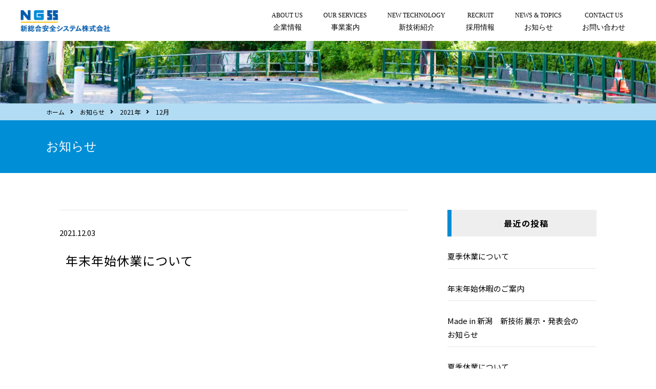

--- FILE ---
content_type: text/html; charset=UTF-8
request_url: https://nrs-kk.co.jp/news/date/2021/12/
body_size: 16835
content:
<!doctype html>
<html lang="ja">
<head>
<!-- Google Tag Manager -->
<script>(function(w,d,s,l,i){w[l]=w[l]||[];w[l].push({'gtm.start':
new Date().getTime(),event:'gtm.js'});var f=d.getElementsByTagName(s)[0],
j=d.createElement(s),dl=l!='dataLayer'?'&l='+l:'';j.async=true;j.src=
'https://www.googletagmanager.com/gtm.js?id='+i+dl;f.parentNode.insertBefore(j,f);
})(window,document,'script','dataLayer','GTM-NDBVBV4');</script>
<!-- End Google Tag Manager -->
<title>新総合安全システム ： 2021 ： 12月</title>
<meta charset="UTF-8">
<meta name="viewport" content="width=device-width, initial-scale=1.0, maximum-scale=1.0, minimum-scale=1.0, user-scalable=0">
<meta name="format-detection" content="telephone=no">
<meta name="description" content="新潟の土木工事、事故物損復旧、安全施設物品販売、LEDトラフィックプロジェクター">
<meta name="keywords" content="新潟市,土木,事故,復旧,安全施設,Made in 新潟 新技術,新技術"/>
<!--[if IE]><meta http-equiv="X-UA-Compatible" content="IE=edge"><![endif]-->
<link rel="icon" type="" href="" sizes="" >
<!--FONTs-->
<!--<link href="https://fonts.googleapis.com/css2?family=Noto+Sans+JP:wght@400;500;700&family=Sawarabi+Mincho&display=swap" rel="stylesheet">-->
<link rel="preconnect" href="https://fonts.googleapis.com">
<link rel="preconnect" href="https://fonts.gstatic.com" crossorigin>
<link href="https://fonts.googleapis.com/css2?family=Noto+Sans+JP:wght@400;500;600;700;800;900&display=swap" rel="stylesheet">
    
<link href="https://use.fontawesome.com/releases/v5.0.6/css/all.css" rel="stylesheet">
	
<!--navigation-->
<!-- <script src="https://ajax.googleapis.com/ajax/libs/jquery/2.1.1/jquery.min.js"></script> -->
<script type='text/javascript' src='https://ajax.googleapis.com/ajax/libs/jquery/1.8.0/jquery.min.js'></script>
<script>
jQuery(function($){
	$(".nav-button").on("click", function() {
		if ($(this).hasClass("active")) {
		$(this).removeClass("active");
		$(".nav-wrap")
			.addClass("close")
			.removeClass("open");
		} else {
		$(this).addClass("active");
		$(".nav-wrap")
			.addClass("open")
			.removeClass("close");
		}
	});
});
</script>
    
<link rel="stylesheet" href="//cdn.jsdelivr.net/gh/fancyapps/fancybox@3.5.7/dist/jquery.fancybox.min.css" />
<script src="//cdn.jsdelivr.net/gh/fancyapps/fancybox@3.5.7/dist/jquery.fancybox.min.js"></script>


<!-- Global site tag (gtag.js) - Google Analytics -->
<script async src="https://www.googletagmanager.com/gtag/js?id=G-W0VPXEK3BK"></script>
<script>
  window.dataLayer = window.dataLayer || [];
  function gtag(){dataLayer.push(arguments);}
  gtag('js', new Date());

  gtag('config', 'G-W0VPXEK3BK');
</script>

<link rel='dns-prefetch' href='//s.w.org' />
<link rel="alternate" type="application/rss+xml" title="新総合安全システム &raquo; お知らせ フィード" href="https://nrs-kk.co.jp/news/feed/" />
		<script type="text/javascript">
			window._wpemojiSettings = {"baseUrl":"https:\/\/s.w.org\/images\/core\/emoji\/13.0.0\/72x72\/","ext":".png","svgUrl":"https:\/\/s.w.org\/images\/core\/emoji\/13.0.0\/svg\/","svgExt":".svg","source":{"concatemoji":"https:\/\/nrs-kk.co.jp\/wp\/wp-includes\/js\/wp-emoji-release.min.js?ver=5.5.17"}};
			!function(e,a,t){var n,r,o,i=a.createElement("canvas"),p=i.getContext&&i.getContext("2d");function s(e,t){var a=String.fromCharCode;p.clearRect(0,0,i.width,i.height),p.fillText(a.apply(this,e),0,0);e=i.toDataURL();return p.clearRect(0,0,i.width,i.height),p.fillText(a.apply(this,t),0,0),e===i.toDataURL()}function c(e){var t=a.createElement("script");t.src=e,t.defer=t.type="text/javascript",a.getElementsByTagName("head")[0].appendChild(t)}for(o=Array("flag","emoji"),t.supports={everything:!0,everythingExceptFlag:!0},r=0;r<o.length;r++)t.supports[o[r]]=function(e){if(!p||!p.fillText)return!1;switch(p.textBaseline="top",p.font="600 32px Arial",e){case"flag":return s([127987,65039,8205,9895,65039],[127987,65039,8203,9895,65039])?!1:!s([55356,56826,55356,56819],[55356,56826,8203,55356,56819])&&!s([55356,57332,56128,56423,56128,56418,56128,56421,56128,56430,56128,56423,56128,56447],[55356,57332,8203,56128,56423,8203,56128,56418,8203,56128,56421,8203,56128,56430,8203,56128,56423,8203,56128,56447]);case"emoji":return!s([55357,56424,8205,55356,57212],[55357,56424,8203,55356,57212])}return!1}(o[r]),t.supports.everything=t.supports.everything&&t.supports[o[r]],"flag"!==o[r]&&(t.supports.everythingExceptFlag=t.supports.everythingExceptFlag&&t.supports[o[r]]);t.supports.everythingExceptFlag=t.supports.everythingExceptFlag&&!t.supports.flag,t.DOMReady=!1,t.readyCallback=function(){t.DOMReady=!0},t.supports.everything||(n=function(){t.readyCallback()},a.addEventListener?(a.addEventListener("DOMContentLoaded",n,!1),e.addEventListener("load",n,!1)):(e.attachEvent("onload",n),a.attachEvent("onreadystatechange",function(){"complete"===a.readyState&&t.readyCallback()})),(n=t.source||{}).concatemoji?c(n.concatemoji):n.wpemoji&&n.twemoji&&(c(n.twemoji),c(n.wpemoji)))}(window,document,window._wpemojiSettings);
		</script>
		<style type="text/css">
img.wp-smiley,
img.emoji {
	display: inline !important;
	border: none !important;
	box-shadow: none !important;
	height: 1em !important;
	width: 1em !important;
	margin: 0 .07em !important;
	vertical-align: -0.1em !important;
	background: none !important;
	padding: 0 !important;
}
</style>
	<link rel='stylesheet' id='common_css-css'  href='https://nrs-kk.co.jp/wp/wp-content/themes/simplicity/css/common.css?ver=2020111244642' type='text/css' media='all' />
<link rel='stylesheet' id='style_css-css'  href='https://nrs-kk.co.jp/wp/wp-content/themes/simplicity/css/style.css?ver=2023101283433' type='text/css' media='all' />
<link rel='stylesheet' id='page_css-css'  href='https://nrs-kk.co.jp/wp/wp-content/themes/simplicity/css/page.css?ver=2023111662357' type='text/css' media='all' />
<link rel='stylesheet' id='responsive_css-css'  href='https://nrs-kk.co.jp/wp/wp-content/themes/simplicity/css/responsive.css?ver=2020111232335' type='text/css' media='all' />
<link rel='stylesheet' id='wp-block-library-css'  href='https://nrs-kk.co.jp/wp/wp-includes/css/dist/block-library/style.min.css?ver=5.5.17' type='text/css' media='all' />
<link rel="https://api.w.org/" href="https://nrs-kk.co.jp/wp-json/" /><link rel="EditURI" type="application/rsd+xml" title="RSD" href="https://nrs-kk.co.jp/wp/xmlrpc.php?rsd" />
<link rel="wlwmanifest" type="application/wlwmanifest+xml" href="https://nrs-kk.co.jp/wp/wp-includes/wlwmanifest.xml" /> 
<meta name="generator" content="WordPress 5.5.17" />
</head>
<body>
<!-- Google Tag Manager (noscript) -->
<noscript><iframe src="https://www.googletagmanager.com/ns.html?id=GTM-NDBVBV4"
height="0" width="0" style="display:none;visibility:hidden"></iframe></noscript>
<!-- End Google Tag Manager (noscript) -->	
	<div id="container">
		<header>
			<div id="site-id">
				<h1>
					<a href="https://nrs-kk.co.jp/">
						<img src="https://nrs-kk.co.jp/wp/wp-content/uploads/2020/10/logo.png" alt="新総合安全システム株式会社">
					</a>
				</h1>
			</div>
			<a class="nav-button" href="#">
				<span></span>
				<span></span>
				<span></span>
			</a>
			<div class="nav-wrap">
				<ul class="nav">
<li class="sub-menu">
<a href="https://nrs-kk.co.jp/about/">ABOUT US<p>企業情報</p></a>
</li>
<li class="sub-menu">
<a href="https://nrs-kk.co.jp/services/">OUR SERVICES<p>事業案内</p></a>
</li>
<li class="sub-menu">
<a href="https://nrs-kk.co.jp/newtechnology/">NEW TECHNOLOGY<p>新技術紹介</p></a>
</li>
<li class="sub-menu">
<a href="https://nrs-kk.co.jp/recruit/">RECRUIT<p>採用情報</p></a>
</li>
<li class="sub-menu">
<a href="https://nrs-kk.co.jp/news">NEWS &#038; TOPICS<p>お知らせ</p></a>
</li>
<li class="sub-menu">
<a href="https://nrs-kk.co.jp/contact/">CONTACT US<p>お問い合わせ</p></a>
</li></ul>			</div>
		</header>
    						<div id="main" class="%e5%b9%b4%e6%9c%ab%e5%b9%b4%e5%a7%8b%e4%bc%91%e6%a5%ad%e3%81%ab%e3%81%a4%e3%81%84%e3%81%a6">
				<div class="column_head">
					<div id="pageTtl">
						<div class="inner">
							<h2>
							お知らせ							</h2>
						</div>
					</div>
					<div id="breadcrumb">
						<div class="inner">
							<div><span><a href="https://nrs-kk.co.jp/" class="home">ホーム</a></span><span><a href="https://nrs-kk.co.jp//news" >お知らせ</a></span><span><a href="https://nrs-kk.co.jp/news/date/2021/">2021年</a></span><span>12月</span></div>					</div>
				</div><!--/#breadcrumb-->
                                    				<div id="page-kv-wrap"><img class="obj-fit-subpage-kv-img" src="https://nrs-kk.co.jp/wp/wp-content/uploads/2020/11/subpage-kv.jpg"></div>
                			</div><!--/.column_head-->

    <section>
        <div class="section-inner">
            <div class="multi-column">
            <div class="main-column">
                       
                        <article class="blog-list">
                            <div class="blog-list-body">
                                <div class="blog-meta">
                                    <time class="blog-list-time">2021.12.03</time>


                                                                                                                                                </div>
                                <h3 class="blog-list-title"><a href="https://nrs-kk.co.jp/news/%e5%b9%b4%e6%9c%ab%e5%b9%b4%e5%a7%8b%e4%bc%91%e6%a5%ad%e3%81%ab%e3%81%a4%e3%81%84%e3%81%a6/">年末年始休業について</a></h3>
                            </div>
                        </article>

            <!--ループ終了-->
            <div class="pagination"></div>            </div><!--/.main-column-->
            
            <div class="side-column">
                <ul>
			<li class="widget">			<h3 class="widgettitle">最近の投稿</h3>			<ul>
													<li>
										<a href="https://nrs-kk.co.jp/news/%e5%a4%8f%e5%ad%a3%e4%bc%91%e6%a5%ad%e3%81%ab%e3%81%a4%e3%81%84%e3%81%a6-5/">夏季休業について</a>
														</li>
													<li>
										<a href="https://nrs-kk.co.jp/news/388/">年末年始休暇のご案内</a>
														</li>
													<li>
										<a href="https://nrs-kk.co.jp/news/made-in-%e6%96%b0%e6%bd%9f%e3%80%80%e6%96%b0%e6%8a%80%e8%a1%93-%e5%b1%95%e7%a4%ba%e3%83%bb%e7%99%ba%e8%a1%a8%e4%bc%9a%e3%81%ae%e3%80%80%e3%80%80%e3%81%8a%e7%9f%a5%e3%82%89%e3%81%9b-3/">Made in 新潟　新技術 展示・発表会の　　お知らせ</a>
														</li>
													<li>
										<a href="https://nrs-kk.co.jp/news/%e5%a4%8f%e5%ad%a3%e4%bc%91%e6%a5%ad%e3%81%ab%e3%81%a4%e3%81%84%e3%81%a6-4/">夏季休業について</a>
														</li>
													<li>
										<a href="https://nrs-kk.co.jp/news/made-in-%e6%96%b0%e6%bd%9f%e3%80%80%e6%96%b0%e6%8a%80%e8%a1%93-%e5%b1%95%e7%a4%ba%e3%83%bb%e7%99%ba%e8%a1%a8%e4%bc%9a%e3%81%ae%e3%80%80%e3%80%80%e3%81%8a%e7%9f%a5%e3%82%89%e3%81%9b-2/">Made in 新潟　新技術 展示・発表会の　　お知らせ</a>
														</li>
							</ul>
			</li><li class="widget"><h3 class="widgettitle">アーカイブ</h3>			<ul>
				<li><a href='https://nrs-kk.co.jp/news/date/2025/08/'>2025年8月</a></li>
	<li><a href='https://nrs-kk.co.jp/news/date/2024/12/'>2024年12月</a></li>
	<li><a href='https://nrs-kk.co.jp/news/date/2024/11/'>2024年11月</a></li>
	<li><a href='https://nrs-kk.co.jp/news/date/2024/08/'>2024年8月</a></li>
	<li><a href='https://nrs-kk.co.jp/news/date/2023/11/'>2023年11月</a></li>
	<li><a href='https://nrs-kk.co.jp/news/date/2023/08/'>2023年8月</a></li>
	<li><a href='https://nrs-kk.co.jp/news/date/2022/10/'>2022年10月</a></li>
	<li><a href='https://nrs-kk.co.jp/news/date/2022/08/'>2022年8月</a></li>
	<li><a href='https://nrs-kk.co.jp/news/date/2021/12/' aria-current="page">2021年12月</a></li>
	<li><a href='https://nrs-kk.co.jp/news/date/2021/11/'>2021年11月</a></li>
	<li><a href='https://nrs-kk.co.jp/news/date/2021/08/'>2021年8月</a></li>
	<li><a href='https://nrs-kk.co.jp/news/date/2020/11/'>2020年11月</a></li>
		</ul>
			</li>
</ul>
            </div><!--/.side-column-->
        </div><!--/.multi-column-->
        </div>
    </section>
</div>


		<footer>
			<script type='text/javascript' src='https://nrs-kk.co.jp/wp/wp-content/themes/simplicity/js/infiniteslidev2.js?ver=2018112253228' id='infiniteslidev2_js-js'></script>
<script type='text/javascript' src='https://nrs-kk.co.jp/wp/wp-content/themes/simplicity/js/instafeed.min.js?ver=2018112253234' id='instafeed_min_js-js'></script>
<script type='text/javascript' src='https://nrs-kk.co.jp/wp/wp-content/themes/simplicity/js/jquery.fs.naver.js?ver=2018101893240' id='jquery_fs_naver_js-js'></script>
<script type='text/javascript' src='https://nrs-kk.co.jp/wp/wp-content/themes/simplicity/js/jquery.inview.js?ver=2018112971204' id='jquery_inview_js-js'></script>
<script type='text/javascript' src='https://nrs-kk.co.jp/wp/wp-content/themes/simplicity/js/smooth-scroll.js?ver=20181109104230' id='smooth-scroll_js-js'></script>
<script type='text/javascript' src='https://nrs-kk.co.jp/wp/wp-content/themes/simplicity/js/ofi.min.js?ver=2019071922700' id='ofi_min_js-js'></script>
<script type='text/javascript' src='https://nrs-kk.co.jp/wp/wp-content/themes/simplicity/js/common.js?ver=2023101375222' id='common_js-js'></script>
<script type='text/javascript' src='https://nrs-kk.co.jp/wp/wp-includes/js/wp-embed.min.js?ver=5.5.17' id='wp-embed-js'></script>

			<!-- Global site tag (gtag.js) - Google Analytics -->
			<script async src="https://www.googletagmanager.com/gtag/js?id="></script>
			<script>
			window.dataLayer = window.dataLayer || [];
			function gtag(){dataLayer.push(arguments);}
			gtag('js', new Date());

			gtag('config', '');
			</script>

			<script type="text/javascript">
			jQuery(function($){
				$("#navre").naver({
					animated: true
				});
			});

			objectFitImages();
			
			</script>

			<div class="inner">
				<ul>
					<li>
						<div class="footer-logo">
							<a href="#">
								<img src="https://nrs-kk.co.jp/wp/wp-content/uploads/2020/10/logo.png">
							</a>
						</div>
					</li>
					<li>
					<div class="footer-address">〒950-0864　新潟県新潟市東区紫竹７丁目34番17号　TEL：025-273-7990</div>
					</li>
					<li>
						<div class="footer-social">
							<ul>
																															</ul>
						</div>
					</li>
					<li>
						<div class="copyright">Ⓒnrs-kk.co.jp</div>
					</li>
				</ul>
			</div>

			<script>
			jQuery(function($){
				$('.infiniteslide').infiniteslide({
					'height': 140,
					'clone': 5,
					'speed': 25, //速さ
					'direction' : '', //向き
					'pauseonhover': true //マウスオーバーでストップ
				});
			});

			jQuery(function($){
				
				try{
					var userFeed = new Instafeed({
						target: 'instafeed',
						get: 'user',
						userId: '',
						sortBy: 'most-recent',
						links: true ,
						limit: 10,
						resolution: 'low_resolution',
						template: '<li><a href="{{link}}" target="_blank"><img src="{{image}}"></a></li>',
						accessToken: ''
						});

					userFeed.run();
				}
				catch (e)
				{
					var img_list_array = ['insta_01.jpg', 'insta_02.jpg', 'insta_03.jpg', 'insta_04.jpg', 'insta_05.jpg', 'insta_06.jpg', 'insta_07.jpg'];
					for(i = 0;i < img_list_array.length;i++){
						$('#instafeed').append('<li style="flex: 0 0 auto; display: block;" class="sample_img"><img src="https://nrs-kk.co.jp/wp/wp-content/themes/simplicity/images/top/' + img_list_array[i] + '"></li>');
					}
				}
			});					

			jQuery(function($){

				$('#vision').on('inview', function(event, isInView, visiblePartX, visiblePartY) {
					if(isInView){
						$('#vision .vision-description img').css({ left:"-50px", opacity:"0.0" }).animate({ left:"0px", opacity:"1.0" },500);
						$('#vision .vision-description div').css({ right:"-50px", opacity:"0.0" }).animate({ right:"0px", opacity:"1.0" },500);
					}
					else
					{
						$('#vision .vision-description img').css({ left:"-50px", opacity:"0.0" });
						$('#vision .vision-description div').css({ right:"-50px", opacity:"0.0" });
					}
				});			

				$('#services').on('inview', function(event, isInView, visiblePartX, visiblePartY) {
					if(isInView){
						$('#services .services-description div').css({ left:"-50px", opacity:"0.0" }).animate({ left:"0px", opacity:"1.0" },500);
						$('#services .services-description img').css({ right:"-50px", opacity:"0.0" }).animate({ right:"0px", opacity:"1.0" },500);
					}
					else{
						$('#services .services-description div').css({ left:"-50px", opacity:"0.0" });
						$('#services .services-description img').css({ right:"-50px", opacity:"0.0" });
					}
				});			

			});					
			</script>

		</footer>
	</body>
</html>



--- FILE ---
content_type: text/css
request_url: https://nrs-kk.co.jp/wp/wp-content/themes/simplicity/css/common.css?ver=2020111244642
body_size: 7946
content:
@charset "UTF-8";
/* CSS Document */



html, body, div, span, applet, object, iframe, h1, h2, h3, h4, h5, h6, p, blockquote, pre, a, abbr, acronym, address, cite, code, del, dfn, em, font, img, ins, kbd, q, s, samp, small, strike, strong, sub, sup, tt, var, dl, dt, dd, ol, ul, li, fieldset, form, label, legend, table, caption, tbody, tfoot, thead, tr, th, td, figure {
  margin: 0;
  padding: 0;
  border: 0;
  outline: 0;
  font-weight: normal;
  font-style: normal;
  font-size: 100%;
  font-family: inherit;
  vertical-align: baseline;
  max-height: 999999px;/*Android Chromeフォントバグ対策*/

}

/* RESET
-------------------------------------------------------------- */
article, aside, details, figcaption, figure, footer, header, hgroup, main, menu, nav, section { display: block; }
html{
	overflow-y: scroll;/* コンテンツがウィンドウの高さ分に満たなくても、右側にスクロールバーを表示 */
	font-size: 62.5%; /* 10px */
}
body{
    font-family: 'Noto Sans JP', sans-serif;
	font-size: 1.5em;
	line-height: 1.8;
	color: #000;
	/* padding-bottom: 100px; */
}

*, *:before, *:after {
    -webkit-box-sizing: border-box;
       -moz-box-sizing: border-box;
         -o-box-sizing: border-box;
        -ms-box-sizing: border-box;
            box-sizing: border-box;
}


/* COMMON
-------------------------------------------------------------- */
.sp-none{ display: none; }
img{
  vertical-align: bottom;
  text-decoration: none;
  border: 0;
  max-width: 100%;
  height: auto;
}
a:hover > img { opacity: .7; }
a{
	text-decoration: none;
	color: #000;
	transition: color 0.2s ease-in-out, background 0.2s ease-in-out, border-color 0.2s ease-in-out;
	display: block;
}

a:visited{ color: #000; }

a:hover{ color: #004097; text-decoration-line:none; font-weight: 500; }

ul,ol { list-style: none; }
dl { margin-bottom: 1em; }
dl dt { line-height: 160%; }
dl dd { line-height: 160%; }

p{ margin-bottom: 1.8rem; }
strong { font-weight: bold; }
.small{ font-size: 1rem; }
.minc{ font-family: Georgia,游明朝,"Yu Mincho",YuMincho,"Hiragino Mincho ProN",HGS明朝E,メイリオ,Meiryo,serif; }

.clearfix:after{
	content: ' ';
	display: block;
	clear: both;
}

.inner{
	width: 1100px;
	margin: 0 auto;
}
.inner:after{
	content: '';
	display: block;
	clear: both;
}
.section{
	padding-bottom: 100px;
	text-align: center;
	overflow:hidden;
}
.section-inner, .section-inner-mt0, .section-inner-0{
	max-width: 1100px;
	margin: 0 auto;
	position: relative;
	padding-left: 2vw;
	padding-right: 2vw;
}
.section-inner    { padding-top: 10vh; padding-bottom: 10vh; }
.section-inner-mt0{ padding-top: 0; padding-bottom: 10vh; }




.btn, .btn span{
	width: 100%;
	display: block;
	margin: 0 auto;
	text-align: center;
/*
	font-size: 1.4rem;
    padding: 2px 14px;
*/
    color: #fff !important;
}
.btn a{
	padding: 1.4rem 4rem;
	background: #008cd6;
	color: #fff;
	border-radius: 4px;
	font-weight: 500;
	display: inline-flex;
	text-align: center;
	align-items: center;
}

.btn:hover{
    color: #fff;
    opacity: 0.9;
}

.btn:hover .link-btn{
    background-color: #02285e
}

.txt-read{ text-align: center; }

.link-btn{
    background-color: #008cd6;
    width: 250px;
    height: 53px;
    padding: 12px 20px;
	margin: 0 auto;
	transition-timing-function: ease-out;
	transition-duration: .2s, .15s;
	transition-delay: 0s, .15s;
}

.line-btn{
    display: inline-block;
    margin: 0 auto;
    width: 100%;
}

/* FONTs
-------------------------------------------------------------- */
h2{
	font-family: Georgia,游明朝,"Yu Mincho",YuMincho,serif;
	color: #000000;
	text-align: center;
    position: relative;
    font-size: 2.4rem;
    padding-bottom: 45px;
}

h2::after{
    position: absolute;
    content: ' ';
    width: 60px;
    height: 1px;
    top: 40px;
    left: 50%;
    -moz-transform: translateX(-50%);
    -webkit-transform: translateX(-50%);
    -ms-transform: translateX(-50%);
    transform: translateX(-50%);
    background-color: #000;
}
h3{
	background: #eee;
	font-size: 2.4rem;
	padding: 1.2rem 1.2rem 1.2rem 2rem;
	margin-bottom: 4rem;
	border-left: 8px solid #008cd6;
	font-weight: 500;
	letter-spacing: .4rem;
}
h4{
	position: relative;
	margin-bottom: 2rem;
	text-align: center;
	font-size: 1.8rem;
	font-weight: 500;
	letter-spacing: .1rem;
}
h4:before{
	content: '';
	position: absolute;
	bottom: -10px;
	width: 60px;
	height: 3px;
	left: 50%;
	-webkit-transform: translateX(-50%);
	transform: translateX(-50%);
	background-color: black;
	border-radius: 2px;
}
h5{
	font-size: 1.6rem;
	font-weight: 500;
	line-height: 1.4;
	margin-bottom: 1rem;
}
h5:before{
	font-family: "Font Awesome 5 Free";
	content: '\f192';
	color: #008cd6;
	margin-right: .4rem;
	font-weight: 500;
}
h6{
	font-size: 1.5rem;
	font-weight: 500;
	color: #008cd6;
}




/* HEADER
-------------------------------------------------------------- */
header{
    display: flex;
	position: fixed;
	width: 100%;
	background: #fff;
    z-index: 99;
    justify-content: space-between;
    height: 80px;
}

header .nav{
    display: flex;
    align-items: center; 
    margin-right: 40px;
    margin-left: 40px;
    margin-top: 20px;
}

header .nav li{
    display: flex;
    margin: 0 20px; 
    text-align: center;
    font-family: Georgia,游明朝,"Yu Mincho",YuMincho,serif;
    font-size: 1.2rem;
}

header .nav li a{
    border-bottom: 3px solid transparent;
}

header .nav li a:hover{
    border-bottom: 3px solid #004097;
}


header .nav li p{
    font-size: 1.4rem;
    margin-bottom: 0px;
    font-family: 'ヒラギノ角ゴ Pro W3', 'Hiragino Kaku Gothic Pro';
}

#site-id{
	text-align: center;
	padding-top: 20px;
	margin-bottom: 30px;
}
#site-id img{
    /* width: 294px; */
    max-height: 42px;
    margin-left: 40px;
}
.site-description{
	color: #808080;
	letter-spacing: 0.2rem;
}

.nav-button    { display: none; }
.nav-wrap.open { display: block; }
.nav-wrap.close{ display: none; }


/* FOOTER
-------------------------------------------------------------- */
footer{
    background-color: #004097;
    height: 114px;
    display: flex;
    align-items: center;
    color: #fff;
}

.footer-logo img{ max-height: 34px; }
.footer-logo img{ filter:drop-shadow(0 0 .1rem #fff) drop-shadow(0 0 .1rem #fff); }

.copyright{ font-size: 1.2rem; margin-bottom: 0; }

footer ul > li{ float: left; }
footer ul > li:last-child{ float: right; }
footer .footer-logo,
footer .footer-address,
footer .footer-social
{
    align-items: center;
}

footer .footer-address{ padding: 0 20px; }
footer .footer-social a{ color: #fff; }
footer .copyright{ align-items: center; }

.footer-social{ display: none; }
/*
.footer-social > ul { display: flex; }
.footer-social ul li{
    display: flex;
    justify-content: center;
    align-items: center;
}
.footer-social ul li:after{
   content: "|";
   padding: 0 10px;
}
.footer-social ul li:last-child:after{ content: ""; }
 

.footer-social a:hover{
    color: rgba(0, 0, 0, 0.3);
}
*/



/* pegination
-------------------------------------------------------------- */
.pagination ul,.pagination li{
	list-style: none;
}
.pagination {
	clear:both;
	padding:20px 0;
	position:relative;
	font-size:11px;
	line-height:13px;
}
.pagination span,.pagination li{
	float:left;
} 
.pagination span, .pagination a {
	display:block;
	margin: 2px 2px 2px 0;
	padding:10px 13px 10px 13px;
	text-decoration:none;
	width:auto;
	color:#004097;
	border-style: solid;
	border-width: 1px;
	border-color: #004097;
}
 
.pagination a:hover{
	color:#fff;
	background: #004097;
}

.pagination .current a,
.pagination span.current{
	color:#fff;
	background: #004097;
}


.widget > ul > li {
    display: flex;
    flex-direction: column;
    padding: 10px 0;
    border-bottom: 1px solid #e5e5e5;
    width: 100%;
}


.obj-fit-img {
	object-fit: cover;
	object-position: 50% 50%;
	font-family: 'object-fit: cover; object-position: 50% 50%;'
}

.obj-fit-subpage-kv-img {
	object-fit: cover;
	object-position: 50% 85%;
	font-family: 'object-fit: cover; object-position: 50% 85%;'
}

--- FILE ---
content_type: text/css
request_url: https://nrs-kk.co.jp/wp/wp-content/themes/simplicity/css/style.css?ver=2023101283433
body_size: 20235
content:
@charset "UTF-8";
/* CSS Document */

.main_visual-blog-set{
    position: relative;
    background: linear-gradient(#fff 40%, #f6f6f6 40%);
    padding-top: 80px;
}

.vision-blog-set { background: linear-gradient(#fff 40%, #f6f6f6 40%); }

/* Key Visual
-------------------------------------------------------------- */
#main-visual{
    position: relative;
    margin-bottom: 100px;
}

#main-visual::before{
    content: '';
    display: block;
    padding-top: 800px;
}

#main-visual .main-visual-catch{
    position: absolute;
    top: 60%;
    -webkit-transform: translate(0%,-30%);
    -moz-transform: translate(0%,-30%);
    -ms-transform: translate(0%,-30%);
    -o-transform: translate(0%,-30%);
    transform: translate(0%,-30%);
    left: 80px;
    z-index: 2;
    text-align: left;
}

#main-visual .main-visual-catch div:nth-child(1){
    font-family: Georgia,游明朝,"Yu Mincho",YuMincho,serif;
    font-size: 9.6rem;
    line-height: 1.3;
    letter-spacing: 2.4rem;
}

#main-visual .main-visual-catch div:nth-child(2){
    font-family: Georgia,游明朝,"Yu Mincho",YuMincho,serif;
    font-size: 2.4rem;
    letter-spacing: 0px;
}

#main-visual .main-visual-img{
    position: absolute;
    top: 0px;
    /* width: 100%; */
}

#main-visual .main-visual-img img{
    width: 100vw;
    max-height: 800px;
    object-fit: cover;
}

/* News & Topics
-------------------------------------------------------------- */
#news > div {
    display: -webkit-flex;
    display: -moz-flex;
    display: -ms-flex;
    display: -o-flex;
    display: flex;
}
#news > div > div:nth-child(1){
    display: flex;
    width: 25%;
}
#news > div > div:nth-child(2){ width: 75%; }
#news .news-table li{
    display: table;
    border-top: 1px dotted #000;
    height: 78px;
    width: 100%;
}
#news .news-table li a{
    display: table-row;
}
#news .news-table li:last-child{
    border-bottom: 1px dotted #000;
}
#news .news-table li div{
    display: table-cell;
    vertical-align: middle;
    font-size: 1.4rem;
    text-align: left;
}
#news .news-table li div:first-child{ padding-right: 48px; width: 100px; }

.news-table{
    /* width: 100%; */
}


/* Out Vision
-------------------------------------------------------------- */

#vision{
    position: relative;
    margin-top:90px;
}
#vision .vision-text{
    font-family: Georgia,游明朝,"Yu Mincho",YuMincho,serif;
    font-size: 4.8rem;
    margin-bottom: 70px;
}
#vision .vision-description{
    position: relative;
    height: 550px;
    width: 100%;
    margin-bottom: 90px;
}
#vision .vision-description img{
    position: absolute;
    left: 0;
    top: 0;
    width: 550px;
    height: 550px;    
    object-fit: cover;
    opacity: 0;
}
#vision .vision-description > div{
    width: 682px;
    position: absolute;
    right: 0;
    top: 50%;
    -webkit-transform: translate(0, -50%);
    -moz-transform: translate(0, -50%);
    -ms-transform: translate(0, -50%);
    -o-transform: translate(0, -50%);
    transform: translate(0, -50%);
    background-color: #004097;
    padding: 40px 45px;;
    text-align: left;
    color: #fff;
    opacity: 0;
}
#vision .vision-description > div p:nth-child(1){
    font-size: 2.4rem;   
    font-family: Georgia,游明朝,"Yu Mincho",YuMincho,serif;
    margin-bottom: 40px;
}
#vision .vision-description > div p:nth-child(2){
	margin-bottom: 0;
/*
    font-size: 1.4rem;
    font-family: 'ヒラギノ角ゴ Pro W3', 'Hiragino Kaku Gothic Pro';
*/
}

#vision .vision-description > div > a{
    color: #fff;
    padding: 20px;
}
#vision .vision-description > div > a:hover{
    color: #fff;
}

.sm-link{
    --uismLinkDisplay: var(--smLinkDisplay, inline-flex);   
    --uismLinkTextColor: var(--smLinkTextColor);
    --uismLinkTextColorHover: var(--smLinkTextColorHover);  
    
    display: var(--uismLinkDisplay);
    color: var(--uismLinkTextColor);
    position: relative;
    overflow: hidden;
}

.sm-link__label{ display: block; }
a.sm-link{ text-decoration: none; }
.sm-link_padding-all{
    --uismLinkLineWeight: var(--smLinkLineWeight, 2px);
    --uismLinkLineColor: var(--smLinkLineColor, #fff);
    --uismLinkPadding: var(--smLinkPadding, 5px);
    
    padding: var(--uismLinkPadding);
}
.sm-link_padding-all::before, 
.sm-link_padding-all::after{
  width: 100%;
  height: var(--uismLinkLineWeight);
  left: 0;
}
.sm-link_padding-all::before{ top: 0; }
.sm-link_padding-all::after{ bottom: 0; }
.sm-link_padding-all .sm-link__label::before,
.sm-link_padding-all .sm-link__label::after{
  width: var(--uismLinkLineWeight);
  height: 100%;
  top: 0;
}

.sm-link_padding-all .sm-link__label::before{ left: 0; }
.sm-link_padding-all .sm-link__label::after{ right: 0; }

.sm-link_padding-all::before,
.sm-link_padding-all::after,
.sm-link_padding-all .sm-link__label::before,
.sm-link_padding-all .sm-link__label::after{
  content: "";     
    background-color: var(--uismLinkLineColor);
  position: absolute; 
    opacity: 0;
    
    will-change: transform, opacity;
    transition-property: transform, opacity;
}

.sm-link_padding-all:hover::before,
.sm-link_padding-all:hover::after,
.sm-link_padding-all:hover .sm-link__label::before,
.sm-link_padding-all:hover .sm-link__label::after{
    opacity: 1;
}
.sm-link5::before,
.sm-link5::after,
.sm-link5 .sm-link__label::before,
.sm-link5 .sm-link__label::after{
    transition-timing-function: ease-out;
    transition-duration: .2s, .15s;
    transition-delay: 0s, .15s; 
}
.sm-link5::before{ transform: translate3d(-100%, 0, 0); }
.sm-link5::after { transform: translate3d(100%, 0, 0); }
.sm-link5 .sm-link__label::before{ transform: translate3d(0, 100%, 0); }
.sm-link5 .sm-link__label::after { transform: translate3d(0, -100%, 0); }
.sm-link5:hover::before,
.sm-link5:hover::after,
.sm-link5:hover .sm-link__label::before,
.sm-link5:hover .sm-link__label::after{
  transform: translate3d(0, 0, 0);
    transition-delay: 0s;   
}




/* Our Services
-------------------------------------------------------------- */
#services{ margin-top:90px; }

/* Out Vision
-------------------------------------------------------------- */
#blog ul li img{
    width: 100px;
    height: 100px;
    object-fit: cover;
    object-position: 50% 50%;

    /* -webkit-transform: scale(1);
    transform: scale(1); */
    -webkit-transition: .3s ease-in-out;
    transition: .3s ease-in-out;    
}

#blog ul li{
    float: left;
    width: 50%;
    margin-bottom: 30px;
}

#blog ul li:nth-child(2n+1){
    padding-right: 34px;
}

#blog ul li:nth-child(2n){
    padding-left: 34px;
}


#blog ul li > div:nth-child(1){
    display: block;
    float: left;
    /* padding-right: 40px; */
}

#blog ul li > div:nth-child(2){
    text-align: left;
}

#blog ul li > div:nth-child(2) span,
#blog ul li > div:nth-child(2) > a{
    display: inline-block;
    font-size: 1.4rem;
}

#blog ul li > div:nth-child(2) a > span{
    border: 1px #000 solid;
    padding: 0px 20px;
    font-size: 1.0rem;
}

#blog ul li > div:nth-child(2) > a:hover span{
    color: #fff;
    background: #000;
}

.blog-list-thumbnail a {
    overflow: hidden;
}
.blog-list-thumbnail:hover img {
    -webkit-transform: scale(1.1);
    transform: scale(1.1);
}

.attention-description{
    margin-bottom: 70px;
}

.attention-description li {
    float: left;
    display: flex;
}
.attention-description li:nth-child(1) {
    width: 45%;
}

.attention-description li:nth-child(2) {
    width: 55%;
    text-align: left;
    padding-top: 10px;
    padding-left: 10px;
}

.attention-description li img{
    width: 100%;
    height: 100%;

    width: 450px;
    height: 250px;
    object-fit: cover;    
} 


/* Our Services
-------------------------------------------------------------- */
#services .services-description{
    position: relative;
    height: 550px;
    width: 100%;
}

#services .services-description img{
    position: absolute;
    right: 0;
    top: 0;
    width: 550px;
    height: 550px;    
    object-fit: cover;
    opacity: 0;
}

#services .services-description div{
    width: 682px;
    position: absolute;
    left: 0;
    top: 50%;
    -webkit-transform: translate(0, -50%);
    -moz-transform: translate(0, -50%);
    -ms-transform: translate(0, -50%);
    -o-transform: translate(0, -50%);
    transform: translate(0, -50%);
    background-color: #004097;
    padding: 40px 45px;
    text-align: left;
    color: #fff;
    z-index: 2;
    opacity: 0;

}
#services .services-description div p:nth-child(1){
    font-size: 2.4rem;   
    font-family: Georgia,游明朝,"Yu Mincho",YuMincho,serif;
    margin-bottom: 40px;
}


#services .services-description div p:nth-child(2){
	margin-bottom: 0;
/*
    font-size: 1.4rem;
    font-family: 'ヒラギノ角ゴ Pro W3', 'Hiragino Kaku Gothic Pro';
*/
}

#services .services-description > div > a{
    color: #fff;
    padding: 20px;
}
#services .services-description > div > a:hover{
    color: #fff;
}


/* Instagram
-------------------------------------------------------------- */
.sample_img img {
    height: 240px;
    width: 240px;
    object-fit: cover;
    object-position: 50% 50%;
}

#facebook h2 i{
    padding-right: 10px;
}


/* #mail_from > div > div:nth-of-type(1){ text-align: left; } */

.contact-description{
    text-align: center;
}

.contact-description div:nth-of-type(2){
    text-align: left;
}

#mail_from > div > ul li div{ display: flex; }

#mail_from > div > ul li div:nth-child(1){
    width: 230px;
    text-align: left;
    padding-left: 30px;
}

#mail_from > div > ul li div:nth-child(2){
    width: 76%;
}

#mail_from > div > ul li div:nth-child(2) select,
#mail_from > div > ul li div:nth-child(2) input[type="text"]{
    width: 100%;
    height: 40px;
    padding: 0px 20px;
}

#mail_from > div > ul li div:nth-child(2) textarea{
    width: 100%;
    height: 200px;
    padding: 10px 20px;
}

#mail_from > div > ul > li{
    height: 100px;
    display: flex;
    align-items: center;
}

#mail_from > div > ul > li:last-child{
    height: 240px;
}

#mail_from > div > ul li:nth-child(2n+1){
    background-color: #f6f6f6;
}

.required{ color: #e67200; }

#mail_from > div > div:nth-of-type(1){
    margin-top: 40px;
    margin-bottom: 30px;
    text-align: center;
}

#mail_from > div > div:nth-of-type(1) > div:nth-child(1) a{
    display: inline-block;
    color: #004097;
	text-decoration: underline;
}

#mail_from > div > div:nth-of-type(1) > div:nth-child(2) span{
    display: inline-block;
    margin-top: 18px;
}

#mail_from > div > div:nth-of-type(2){
    text-align: center;
}

#send_mail_from > ul{
    width: 100%;
}

#send_mail_from > ul > li{
    min-height: 100px;
    display: flex;
    align-items: center;
}

#send_mail_from > ul li div:nth-child(1){
    min-width: 230px;
    text-align: left;
    padding-left: 30px;
}

#send_mail_from > ul li div:nth-child(2){
    width: 100%;
    padding: 10px 0;
}

#send_mail_from > ul li:nth-child(2n+1){
    background-color: #f6f6f6;
}

#send_mail_from > div{
    text-align: center;
    margin: 0 auto;
    padding-top: 80px;
}

.contact_error{
    border: #e80000 1px solid;
}

.validate_err{
    border: #e80000 1px solid;
    /* background: #e67200; */
    text-align: left;
    width: 50%;
    margin: 10px 0;
    padding: 10px;
    padding-left: 30px;
    color: #e80000;
    list-style: disc;
}


/* PAGE
-------------------------------------------------------------- */
.column_head{
	display: flex;
	flex-direction: column-reverse;
}
#breadcrumb{
	background: rgba(0, 140, 214, .3);
	padding: 0.6rem 0;
}
#breadcrumb div{
	font-size: 1.2rem;
    display: flex;
    flex-direction: row;
    flex-wrap: wrap;
}
#breadcrumb div span{
	position: relative;
	margin-right: 3rem;
}
#breadcrumb div span:last-child{ pointer-events: none; }
#breadcrumb div span a:hover{ color: #008686; }
#breadcrumb div span:after{
	content: '\f105';
	font-family: "Font Awesome 5 Free";
	font-weight: 700;
	top: 0%;
	right: -1.7rem;
	position: absolute;
}
#breadcrumb div span:last-child:after{ display: none; }

#pageTtl{ background: #008ed6; }
#pageTtl h2{
	color: #fff;
	border: none;
	padding: 3rem 0;
	display: inline-block;
	margin-bottom: 0;
}
#page-kv-wrap{ height: 28vh; }
#page-kv-wrap img{
	object-fit: cover;
	height: 100%;
    width: 100%;
    object-position: 50% 85%;
}

.multi-column{ display: flex; }
.main-column{
	width: 64.8%;
	margin-right: 7.4%;
}
.side-column{ width: 27.8%; }
.widget{ margin-bottom: 6rem; }
.widgettitle{
	position: relative;
/*
	padding-bottom: 4px;
	border-bottom: 2px solid #DDD;
*/
	margin-bottom: 15px;
	font-size: 1.6rem;
	font-weight: 700;
    letter-spacing: 0.15rem;
    text-align: center;
}

.widgettitle:after{
    height: 0px;
}

.side-column li > ul li{ margin-bottom: 15px; }

.blog-list{
	display: flex;
    margin-bottom: 30px;
    border-top: 1px solid #e5e5e5;
    padding-top: 30px;
}
.blog-list-thumbnail{
	width: 100px;
	margin-right: 30px;
}
.blog-list-thumbnail a{
	height: 100px;
	overflow: hidden;
}
.blog-list-thumbnail img{
	width: 100%;
	height: 100%;
	object-fit: cover;
	-webkit-transform: scale(1);
	transform: scale(1);
	-webkit-transition: .3s ease-in-out;
	transition: .3s ease-in-out;
}
.blog-list-thumbnail:hover img{
	-webkit-transform: scale(1.1);
	transform: scale(1.1);
}

.blog-list-body{ width: 100%; }
.blog-meta{
	display: flex;
	margin-bottom: 10px;
}
.blog-meta a:hover{
	background: #000;
	color: #fff;
	border-color: #000;
}
.blog-list-category{
	font-size: 1rem;
	border: 1px solid #000;
	margin-left: 10px;
	line-height: 2.2;
	padding: 0 14px;
}

/*.blog-list-title{ font-size: 1.6rem; }*/

.blog-list-title{
	border-left: none;
	background: none;
	line-height: 1.6;
	letter-spacing: .1rem;
	padding: 1.2rem;
	margin-bottom: 0;
}
#pageTtl h2::after{
    height: 0px;
}



/* --------------------------------------------------------------
   page-COMMON
-------------------------------------------------------------- */
.catch{
	font-family: Georgia,游明朝,"Yu Mincho",YuMincho,serif;
	margin-bottom: 0;
	text-align: center;
	font-size: 3.4rem;
	letter-spacing: .4rem;
}
.em{
	font-weight: 500;
	font-size: 2.4rem;
	letter-spacing: .3rem;
	margin-bottom: 1rem;
}

table{
	width: 100%;
	border-collapse: separate;
	border-spacing: .4rem;
}
table th, table td{ padding: 1.4rem; }
table th{
	background: rgba(0,140,214,.2);
	border-radius: .2rem;
	vertical-align: middle;
}
table td{ border-bottom: 1px solid #ccc; }
table td a{ display: inline-block; }

dl{}
dt{
	font-weight: 500;
	color: #008cd6;
}
dd{
	margin-bottom: 2rem;
	border-bottom: 1px solid #ddd;
	padding-bottom: 1.4rem;
}





/* --------------------------------------------------------------
   page-ABOUT
-------------------------------------------------------------- */
.ceo{
    width: 100%;
    text-align: right;
}
.name-ceo{
	font-size: 1.8rem;
	letter-spacing: .2rem;
}
.name-ceo span{
	font-size: 2.2rem;
	letter-spacing: 1rem;
	font-weight: 600;
}
.google-map{
	margin-top: 6rem;
	height: 0;
	overflow: hidden;
	padding-bottom: 43.75%;
	position: relative;
}
.google-map iframe{
	position: absolute;
	left: 0;
	top: 0;
	height: 100%;
	width: 100%;
}

#profile table th{
    width: 150px;
}


/* --------------------------------------------------------------
   page-SERVICE
-------------------------------------------------------------- */
.catch-cap{ text-align: center; }
#service-list ul{
	display: flex;
}
#service-list li{ 
    padding: 4rem; 
    border-right: 1px #000 solid;
}
#service-list li:last-child{
    border-right: 0px;
}
/* #service-list li:nth-child(even){ background: rgba(0,140,214, .2); } */
#service-list li p{ margin-bottom: 0; }

.item-box-inn{
	display: flex;
	margin-bottom: 5rem;
}
.item-box-inn > figure{ width: 50%; }

.ex-pic-item{
	width: 100%;
	height: 320px;
	overflow: hidden;
}
.ex-pic-item img{
	width: 100%;
	height: 100%;
	object-fit: cover;
}

.new-example figure:nth-child(2) img{
    width: auto;
}

.item-box-inn figure:nth-of-type(1){
	position: relative;
}
.item-box-inn figure:nth-of-type(1):after{
	font-family: "Font Awesome 5 Free";
	content: '\f101';
	position: absolute;
	right: -2.5rem;
	top: calc(50% - 4rem);
	color: rgba(255,255,255, .7);
	font-size: 6rem;
	font-weight: 900;
}
.item-box-inn figure figcaption{
	text-align: center;
	font-family: Georgia,游明朝,"Yu Mincho",YuMincho,serif;
	font-size: 1.8rem;
	letter-spacing: .1rem;
}
.item-box-inn figure:nth-of-type(1) figcaption{
	background: #ccc;
	padding: .8rem 0;
}
.item-box-inn figure:nth-of-type(2) figcaption{
	background: #008cd6;
	padding: .8rem 0;
	color: #fff;
}

.new-example figure:nth-of-type(1) figcaption{
	background: none;
    padding: .8rem 0;
    /* padding-right: 2px; */
}
.new-example figure:nth-of-type(2) figcaption{
	background: none;
	color: #000;
    /* padding-left: 2px; */
}
.new-example figure:nth-of-type(1){
    padding-right: 8px;
}
.new-example figure:nth-of-type(2){
    padding-left: 8px;
}
.new-example figure:nth-of-type(1)::after{
    display: none;
}


/* --------------------------------------------------------------
   page-NEW-TeCH
-------------------------------------------------------------- */
.logo-madeinniigata{
	width: 10vh;
	display: -webkit-box;
	text-align: center;
	margin: 2rem auto 0;
}
#led-projector .multi-column{ 
    justify-content: space-between; 
    /* margin-bottom: 4rem;  */
}
#led-projector .left-column { width: 76.19048%; }
#led-projector .right-column{ width: 19.04762%; position: relative;}
#led-projector .right-column .product-img-wrap{
    position: absolute;	
    bottom: 40px;
}
#led-projector .right-column .product-img-wrap > img:nth-child(1){
    height: 550px;
    position: relative;
    left: 30px;
}

#led-projector .right-column::before {
    content: '';
    padding-top: 100%;
    display: block;
}

.okugai{
    position: absolute;
    left: 100px;
    top: 25%;
    border-radius: 50%;
    background: #008cd6;
    color: #fff;
    width: 100px;
    height: 100px;
    display: flex;
    justify-content: center;
    align-items: center;
    text-align: center;
    font-size: 2.2rem;
    font-weight: 900;
    letter-spacing: 0px;
    line-height: 1.3;
}

.img-led-projector{
	display: flex;
	flex-wrap: wrap;
	margin-bottom: 4rem;
}
.img-led-projector li{ width: 33.33333%; }
.bg-ami{
	border-radius: 6px;
	padding: 4rem;
	background-color: rgba(255, 255, 255, 1);
	background-image: repeating-linear-gradient(-45deg, transparent, transparent 6px, rgba(242, 242, 242, 1) 6px, rgba(242, 242, 242, 1) 14px );
}
/* .list-feature li{}
.list-feature li:before{
	content: '\f192';
	font-family: "Font Awesome 5 Free";
	font-weight: 600;
	color: #666;
	margin-right: .5rem;
} */

.list-feature{
    display: flex;
    flex-wrap: wrap;
    /* justify-content: space-between; */
    margin-bottom: 40px;
}
.list-feature li {
    width: 24.2%;
    background-color: #D4D9DC;
    padding: 20px;
    display: flex;
    align-items: center;
    border-radius: 10px;
    margin-right: 10px;
    margin-bottom: 10px;
    min-height: 130px;
    font-size: 1.8rem;
    font-weight: 600;
    line-height: 1.5;
}
.list-feature li:nth-child(4n){
    margin-right: 0px;
}
.list-feature li:nth-child(2),
.list-feature li:nth-child(4),
.list-feature li:nth-child(5),
.list-feature li:nth-child(7)
{
    background-color: #929A9F;
    color: #fff;
}


#led-projector .left-column .bg-ami h4{ text-align: left; }
#led-projector .left-column .bg-ami h4:before{
	left: 2.5%;
}
.developer{
	width: 100%;
	padding: 3rem;
	padding-bottom: 0;
}
i.far{
	margin-left: .6rem;
	font-size: 2.4rem;
	font-weight: 600;
}


/* --------------------------------------------------------------
   page-RECRUIT
-------------------------------------------------------------- */
#data-recruit table th{ width: 13vw; }


/* --------------------------------------------------------------
   NEW(blog)
-------------------------------------------------------------- */
#single-news-ttl{ margin-bottom: 4rem; }
#single-news-ttl h3{
	font-family: Georgia,游明朝,"Yu Mincho",YuMincho,serif;
	text-align: center;
	font-size: 2.8rem;
	padding-bottom: 1.8rem;
	border-left: none;
	background: none;
	border-bottom: 1px solid #666;
	margin-bottom: 1rem;
	line-height: 1.6;
}
#single-news-ttl .blog-meta{
	text-align: right;
	display: block;
	font-size: 1.2rem;
}

.single a{
    display: inline-block;
}




--- FILE ---
content_type: text/css
request_url: https://nrs-kk.co.jp/wp/wp-content/themes/simplicity/css/page.css?ver=2023111662357
body_size: 27601
content:
@charset "UTF-8";
/* CSS Document */
/* --------------------------------------------------------------
   page-NEW-TeCH : 2023.10.12 add
-------------------------------------------------------------- */
/*==========================================================================
  Break point
============================================================================*/
#page-kv-wrap.newtechnology img {
  object-position: 50% 38%; }
  @media screen and (max-width: 768px) {
    #page-kv-wrap.newtechnology img {
      object-position: 50% 22%; } }
  @media screen and (max-width: 480px) {
    #page-kv-wrap.newtechnology img {
      object-position: 50% -50%; } }

.newtechnology {
  overflow-x: hidden;
  /* --------------------------------------------------------------
     page-NEW-TeCH : 共通
  -------------------------------------------------------------- */
  /* --------------------------------------------------------------
     page-NEW-TeCH : PV
  -------------------------------------------------------------- */
  /* --------------------------------------------------------------
     page-NEW-TeCH : プロジェクション
  -------------------------------------------------------------- */
  /* --------------------------------------------------------------
     page-NEW-TeCH : バッテリー
  -------------------------------------------------------------- */
  /* --------------------------------------------------------------
     page-NEW-TeCH : 移動
  -------------------------------------------------------------- */
  /* --------------------------------------------------------------
     page-NEW-TeCH : イベント
  -------------------------------------------------------------- */
  /* --------------------------------------------------------------
     page-NEW-TeCH : ダウンロード
  -------------------------------------------------------------- */
  /* --------------------------------------------------------------
     page-NEW-TeCH : お問合せ
  -------------------------------------------------------------- */
  /* --------------------------------------------------------------
     page-NEW-TeCH : 操作説明
  -------------------------------------------------------------- */ }
  .newtechnology .bg-gray {
    background: #efefef;
    position: relative;
    padding: 80px 0 0; }
    .newtechnology .bg-gray::after, .newtechnology .bg-gray::before {
      position: absolute;
      content: '';
      background: #efefef;
      display: inline-block;
      width: calc( (100vw - 100%) / 2 );
      height: 100%; }
    .newtechnology .bg-gray::after {
      top: 0;
      right: calc( 0px - (100vw - 100%) / 2 ); }
    .newtechnology .bg-gray::before {
      top: 0;
      left: calc( 0px - (100vw - 100%) / 2 ); }
  .newtechnology .bg-wht-r {
    background: #fff;
    padding: 80px 0px; }
    .newtechnology .bg-wht-r::after {
      position: absolute;
      content: '';
      background: #fff;
      display: inline-block;
      width: calc( (100vw - 100%) / 2 );
      height: 100%; }
    .newtechnology .bg-wht-r::after {
      top: 0;
      right: calc( 0px - (100vw - 100%) / 2 ); }
  .newtechnology .bg-wht-l {
    background: #fff;
    padding: 80px 0px; }
    .newtechnology .bg-wht-l::before {
      position: absolute;
      content: '';
      background: #fff;
      display: inline-block;
      width: calc( (100vw - 100%) / 2 );
      height: 100%; }
    .newtechnology .bg-wht-l::before {
      top: 0;
      left: calc( 0px - (100vw - 100%) / 2 ); }
  .newtechnology .sub-ttl {
    font-size: 24px;
    color: #172a88;
    text-decoration: underline;
    font-weight: 600;
    margin-bottom: 50px; }
    @media screen and (max-width: 768px) {
      .newtechnology .sub-ttl {
        font-size: 20px; } }
  .newtechnology .note {
    font-feature-settings: 'palt';
    font-size: 16px; }
  .newtechnology .section-inner {
    padding: 0; }
    @media screen and (max-width: 960px) {
      .newtechnology .section-inner {
        padding-left: 2vw;
        padding-right: 2vw; } }
  .newtechnology .movie a {
    aspect-ratio: 1.77;
    max-width: 525px;
    width: 100%;
    background: #000;
    position: relative; }
    .newtechnology .movie a::after {
      position: absolute;
      content: '\f167';
      font-size: 60px;
      font-family: "Font Awesome 5 Brands";
      font-weight: 600;
      color: #ff0000;
      left: 50%;
      top: 50%;
      transform: translateX(-50%) translateY(-50%);
      z-index: 2; }
    .newtechnology .movie a::before {
      position: absolute;
      content: '';
      background: #fff;
      left: 50%;
      top: 50%;
      transform: translateX(-50%) translateY(-50%);
      width: 20px;
      height: 20px;
      z-index: 1; }
    .newtechnology .movie a img {
      object-fit: cover;
      height: 100%; }
  .newtechnology #pv {
    margin-top: 80px;
    margin-bottom: 80px; }
    .newtechnology #pv .pv-wrap {
      height: 100%;
      display: grid;
      grid-template-columns: 40% 60%;
      grid-template-rows: 60% max-content;
      grid-column-gap: 0px;
      grid-row-gap: 0px;
      position: relative; }
      .newtechnology #pv .pv-wrap .rental {
        position: absolute;
        top: 200px;
        left: 200px;
        border: 1px solid #ffc500;
        background: #ffc500;
        border-radius: 50%;
        width: 200px;
        height: 200px;
        display: flex;
        flex-direction: column;
        justify-content: center;
        align-items: center;
        font-weight: 800;
        font-size: 24px;
        line-height: 1.5em; }
        .newtechnology #pv .pv-wrap .rental > div:nth-child(1) {
          font-size: 20px; }
      .newtechnology #pv .pv-wrap .visual {
        height: 100%;
        grid-area: 1 / 1 / 3 / 2;
        display: flex;
        flex-direction: column;
        justify-content: center;
        align-items: center;
        z-index: 1; }
        .newtechnology #pv .pv-wrap .visual .projecter {
          object-fit: contain;
          width: 35%; }
        .newtechnology #pv .pv-wrap .visual .developer {
          object-fit: contain;
          width: 200px;
          margin: 0px; }
        .newtechnology #pv .pv-wrap .visual .madeinniigata {
          display: flex;
          flex-direction: row;
          justify-content: center;
          align-items: center;
          margin: 20px 0 0; }
          .newtechnology #pv .pv-wrap .visual .madeinniigata .logo-madeinniigata {
            object-fit: contain;
            width: 80px;
            height: 80px; }
          .newtechnology #pv .pv-wrap .visual .madeinniigata .catch {
            font-size: 12px;
            padding: 10px;
            letter-spacing: 0rem; }
      .newtechnology #pv .pv-wrap .bg-gray {
        grid-area: 2 / 1 / 3 / 3;
        z-index: 0; }
      .newtechnology #pv .pv-wrap .body {
        grid-area: 1 / 2 / 2 / 3;
        z-index: 1; }
        .newtechnology #pv .pv-wrap .body h3 {
          display: flex;
          flex-direction: column;
          justify-content: center;
          align-items: center;
          background: #172a88;
          border-left: 0px;
          color: #fff;
          width: 100%;
          max-width: 620px;
          height: 180px;
          font-size: 36px;
          font-feature-settings: 'palt'; }
          .newtechnology #pv .pv-wrap .body h3 span {
            font-size: 28px; }
        .newtechnology #pv .pv-wrap .body .note {
          margin-bottom: 50px; }
      .newtechnology #pv .pv-wrap .movie {
        grid-area: 2 / 2 / 3 / 3;
        z-index: 1;
        display: flex;
        justify-content: flex-start;
        align-items: center;
        padding: 50px 0;
        margin-top: -200px;
        padding-top: 250px !important; }
        .newtechnology #pv .pv-wrap .movie > div {
          aspect-ratio: 1.7;
          width: 525px;
          height: 295px;
          background: #000; }
      @media screen and (max-width: 960px) {
        .newtechnology #pv .pv-wrap .rental {
          top: 150px;
          left: 150px; } }
      @media screen and (max-width: 834px) {
        .newtechnology #pv .pv-wrap .rental {
          top: 200px;
          left: 100px; } }
      @media screen and (max-width: 768px) {
        .newtechnology #pv .pv-wrap .rental {
          top: 100px;
          left: 50%; } }
      @media screen and (max-width: 480px) {
        .newtechnology #pv .pv-wrap .rental {
          top: 100px;
          left: 40%; } }
      @media screen and (max-width: 768px) {
        .newtechnology #pv .pv-wrap {
          margin-top: -200px;
          padding-top: 200px;
          grid-template-columns: 1fr;
          grid-template-rows: repeat(3, max-content); }
          .newtechnology #pv .pv-wrap .visual {
            grid-area: 2 / 1 / 3 / 2;
            display: grid;
            grid-template-columns: 20% 80%;
            grid-template-rows: repeat(3, max-content);
            grid-column-gap: 0px;
            grid-row-gap: 0px; }
            .newtechnology #pv .pv-wrap .visual .projecter {
              grid-area: 1 / 1 / 3 / 3;
              position: relative;
              top: 0;
              left: 40%;
              transform: translateY(0%) translateX(-50%);
              -webkit-transform: translateY(0%) translateX(-50%);
              object-fit: contain;
              height: 300px; }
            .newtechnology #pv .pv-wrap .visual .developer {
              grid-area: 3 / 1 / 4 / 3;
              object-fit: contain;
              position: relative;
              top: 0;
              left: 50%;
              transform: translateY(0%) translateX(-50%);
              -webkit-transform: translateY(0%) translateX(-50%);
              padding: 0;
              margin-bottom: 50px; }
            .newtechnology #pv .pv-wrap .visual .madeinniigata {
              grid-area: 1 / 2 / 2 / 3;
              flex-direction: column;
              margin: 0px;
              position: relative;
              top: -40px;
              left: 60%;
              transform: translateY(0%) translateX(-50%);
              -webkit-transform: translateY(0%) translateX(-50%); }
          .newtechnology #pv .pv-wrap .bg-gray {
            grid-area: 3 / 1 / 4 / 2; }
          .newtechnology #pv .pv-wrap .body {
            grid-area: 1 / 1 / 2 / 2; }
            .newtechnology #pv .pv-wrap .body h3 {
              align-items: flex-start;
              width: 100%;
              font-size: 26px; }
              .newtechnology #pv .pv-wrap .body h3 span {
                font-size: 18px; }
          .newtechnology #pv .pv-wrap .movie {
            grid-area: 3 / 1 / 4 / 2; } }
      @media screen and (max-width: 480px) {
        .newtechnology #pv .pv-wrap .visual .projecter {
          left: 10%;
          transform: translateY(0%) translateX(0%);
          -webkit-transform: translateY(0%) translateX(0%); } }
  .newtechnology #projection .projection-wrap {
    display: flex;
    flex-direction: row; }
    .newtechnology #projection .projection-wrap .visual {
      width: 50%; }
      .newtechnology #projection .projection-wrap .visual .images {
        display: flex;
        flex-direction: row;
        flex-wrap: wrap; }
        .newtechnology #projection .projection-wrap .visual .images li {
          width: 32%; }
          .newtechnology #projection .projection-wrap .visual .images li img {
            padding: 5px; }
    .newtechnology #projection .projection-wrap .body {
      display: flex;
      flex-direction: column;
      justify-content: center;
      align-items: flex-start;
      width: 50%;
      padding: 0 80px 0 80px; }
    @media screen and (max-width: 768px) {
      .newtechnology #projection .projection-wrap {
        flex-direction: column; }
        .newtechnology #projection .projection-wrap .visual {
          width: 100%; }
        .newtechnology #projection .projection-wrap .body {
          width: 100%;
          padding: 0 10px 0 10px; } }
  .newtechnology #buttery .buttery-wrap {
    display: flex;
    flex-direction: row-reverse; }
    .newtechnology #buttery .buttery-wrap .visual {
      width: 50%; }
    .newtechnology #buttery .buttery-wrap .body {
      display: flex;
      flex-direction: column;
      justify-content: center;
      align-items: flex-start;
      width: 50%;
      padding: 0 80px 0 80px; }
    @media screen and (max-width: 768px) {
      .newtechnology #buttery .buttery-wrap {
        flex-direction: column; }
        .newtechnology #buttery .buttery-wrap .visual {
          width: 100%;
          padding: 0 10px 0 10px; }
        .newtechnology #buttery .buttery-wrap .body {
          width: 100%;
          padding: 0 10px 0 10px; } }
  .newtechnology #movement .movement-wrap {
    display: flex;
    flex-direction: row; }
    .newtechnology #movement .movement-wrap .visual {
      width: 50%; }
    .newtechnology #movement .movement-wrap .body {
      display: flex;
      flex-direction: column;
      justify-content: center;
      align-items: flex-start;
      width: 50%;
      padding: 0 80px 0 80px; }
    @media screen and (max-width: 768px) {
      .newtechnology #movement .movement-wrap {
        flex-direction: column; }
        .newtechnology #movement .movement-wrap .visual {
          width: 100%;
          padding: 0 10px 0 10px; }
        .newtechnology #movement .movement-wrap .body {
          width: 100%;
          padding: 0 10px 0 10px; } }
  .newtechnology #event {
    padding-bottom: 80px; }
    .newtechnology #event .event-wrap {
      display: grid;
      grid-template-columns: 30% 70%;
      grid-template-rows: 60% 40%;
      grid-column-gap: 0px;
      grid-row-gap: 0px; }
      .newtechnology #event .event-wrap .visual-01 {
        grid-area: 1 / 1 / 3 / 2;
        margin-right: 70px; }
        .newtechnology #event .event-wrap .visual-01 .img-event {
          height: 100%; }
          .newtechnology #event .event-wrap .visual-01 .img-event img {
            object-fit: cover;
            height: 100%; }
      .newtechnology #event .event-wrap .body {
        padding: 0 80px 0 0px;
        grid-area: 1 / 2 / 2 / 3; }
      .newtechnology #event .event-wrap .visual-02 {
        grid-area: 2 / 2 / 3 / 3;
        display: flex;
        flex-direction: row;
        align-items: flex-start; }
        .newtechnology #event .event-wrap .visual-02 .images {
          width: 50%;
          display: flex;
          flex-direction: row; }
          .newtechnology #event .event-wrap .visual-02 .images > div {
            margin-right: 10px;
            width: 50%; }
            .newtechnology #event .event-wrap .visual-02 .images > div img {
              object-fit: cover;
              height: 100%; }
            @media screen and (max-width: 768px) {
              .newtechnology #event .event-wrap .visual-02 .images > div {
                width: 100%; } }
        .newtechnology #event .event-wrap .visual-02 .colors {
          width: 50%;
          padding: 0 80px 0 0px; }
          .newtechnology #event .event-wrap .visual-02 .colors .colors-list {
            display: flex;
            flex-direction: row;
            flex-wrap: wrap; }
            .newtechnology #event .event-wrap .visual-02 .colors .colors-list .color {
              width: 38px;
              height: 38px;
              border-radius: 50%;
              margin: 2px; }
              @media screen and (max-width: 768px) {
                .newtechnology #event .event-wrap .visual-02 .colors .colors-list .color {
                  width: 24px;
                  height: 24px; } }
            .newtechnology #event .event-wrap .visual-02 .colors .colors-list .color01 {
              background: #d4003c; }
            .newtechnology #event .event-wrap .visual-02 .colors .colors-list .color02 {
              background: #d80b18; }
            .newtechnology #event .event-wrap .visual-02 .colors .colors-list .color03 {
              background: #dd6630; }
            .newtechnology #event .event-wrap .visual-02 .colors .colors-list .color04 {
              background: #e97e00; }
            .newtechnology #event .event-wrap .visual-02 .colors .colors-list .color05 {
              background: #d7c601; }
            .newtechnology #event .event-wrap .visual-02 .colors .colors-list .color06 {
              background: #e9d800; }
            .newtechnology #event .event-wrap .visual-02 .colors .colors-list .color07 {
              background: #e9d800; }
            .newtechnology #event .event-wrap .visual-02 .colors .colors-list .color08 {
              background: #25a35e; }
            .newtechnology #event .event-wrap .visual-02 .colors .colors-list .color09 {
              background: #67ad28; }
            .newtechnology #event .event-wrap .visual-02 .colors .colors-list .color10 {
              background: #fffefe;
              border: 1px solid #434343; }
            .newtechnology #event .event-wrap .visual-02 .colors .colors-list .color11 {
              background: #241a16; }
            .newtechnology #event .event-wrap .visual-02 .colors .colors-list .color12 {
              background: #003b84; }
            .newtechnology #event .event-wrap .visual-02 .colors .colors-list .color13 {
              background: #0171b8; }
            .newtechnology #event .event-wrap .visual-02 .colors .colors-list .color14 {
              background: #10addd; }
            .newtechnology #event .event-wrap .visual-02 .colors .colors-list .color15 {
              background: #79c1d5; }
            .newtechnology #event .event-wrap .visual-02 .colors .colors-list .color16 {
              background: #a05795; }
            .newtechnology #event .event-wrap .visual-02 .colors .colors-list .color17 {
              background: #D92982; }
          .newtechnology #event .event-wrap .visual-02 .colors .note {
            font-size: 12px; }
      @media screen and (max-width: 768px) {
        .newtechnology #event .event-wrap {
          display: flex;
          flex-wrap: wrap;
          flex-direction: row;
          justify-content: space-between;
          align-items: stretch;
          position: relative;
          padding-bottom: 250px; }
          .newtechnology #event .event-wrap .body {
            width: 100%;
            padding: 0 10px 0 10px; }
          .newtechnology #event .event-wrap .visual-01 {
            width: 48%;
            margin-right: 0px; }
            .newtechnology #event .event-wrap .visual-01 .img-event {
              width: 100%;
              overflow: hidden; }
              .newtechnology #event .event-wrap .visual-01 .img-event img {
                object-fit: cover;
                height: 100%;
                width: 100%;
                object-position: bottom; }
          .newtechnology #event .event-wrap .visual-02 {
            width: 48%; }
            .newtechnology #event .event-wrap .visual-02 .images {
              width: 100%;
              display: flex;
              flex-direction: column;
              height: 100%; }
              .newtechnology #event .event-wrap .visual-02 .images > div {
                height: 50%; }
              .newtechnology #event .event-wrap .visual-02 .images img {
                width: 100%; }
            .newtechnology #event .event-wrap .visual-02 .colors {
              position: absolute;
              bottom: calc( 80px );
              left: 0;
              width: 100%; } }
  .newtechnology #download {
    margin: 80px 0;
    height: 180px; }
    @media screen and (max-width: 480px) {
      .newtechnology #download {
        height: 160px; } }
    .newtechnology #download .download-wrap {
      display: flex;
      justify-content: center;
      align-items: center; }
      .newtechnology #download .download-wrap a {
        border: 2px solid #172a88;
        border-radius: 20px;
        padding: 30px 100px;
        color: #172a88;
        font-size: 24px;
        font-weight: 600;
        text-align: center;
        position: relative; }
        @media screen and (max-width: 768px) {
          .newtechnology #download .download-wrap a {
            font-size: 20px;
            padding: 30px 80px 30px 30px; } }
        @media screen and (max-width: 480px) {
          .newtechnology #download .download-wrap a {
            font-size: 18px;
            padding: 30px 80px 30px 30px; } }
        .newtechnology #download .download-wrap a::after {
          position: absolute;
          content: '\f04b';
          font-size: 30px;
          font-family: "Font Awesome 5 Free";
          font-weight: 600;
          right: 10%;
          top: 50%;
          transform: translateY(-50%); }
        .newtechnology #download .download-wrap a:hover {
          background: #172a88;
          color: #fff; }
  .newtechnology #contact .contact-wrap a {
    display: flex;
    flex-direction: row; }
    .newtechnology #contact .contact-wrap a:hover .body {
      background: #dedede;
      color: #000; }
    @media screen and (max-width: 768px) {
      .newtechnology #contact .contact-wrap a {
        flex-direction: column-reverse; } }
    .newtechnology #contact .contact-wrap a .visual {
      width: 30%;
      overflow: hidden; }
      @media screen and (max-width: 768px) {
        .newtechnology #contact .contact-wrap a .visual {
          width: 100%;
          height: 200px; } }
      .newtechnology #contact .contact-wrap a .visual img {
        object-fit: cover;
        width: 100%;
        height: 100%; }
    .newtechnology #contact .contact-wrap a .body {
      display: flex;
      justify-content: center;
      align-items: center;
      width: 70%;
      background: #172a88;
      color: #fff;
      transition: all 0.5s;
      position: relative; }
      .newtechnology #contact .contact-wrap a .body::after {
        position: absolute;
        content: '\f04b';
        font-size: 60px;
        font-family: "Font Awesome 5 Free";
        font-weight: 600;
        right: 10vw;
        top: 50%;
        transform: translateY(-50%); }
        @media screen and (max-width: 1024px) {
          .newtechnology #contact .contact-wrap a .body::after {
            display: none; } }
      @media screen and (max-width: 768px) {
        .newtechnology #contact .contact-wrap a .body {
          width: 100%;
          height: 200px; } }
      .newtechnology #contact .contact-wrap a .body > div {
        display: flex;
        flex-direction: column;
        justify-content: center;
        align-items: center;
        font-size: 60px;
        font-weight: 600;
        padding: 0 10px; }
        .newtechnology #contact .contact-wrap a .body > div span {
          font-size: 20px;
          text-align: center; }
        @media screen and (max-width: 768px) {
          .newtechnology #contact .contact-wrap a .body > div {
            font-size: 30px; }
            .newtechnology #contact .contact-wrap a .body > div span {
              font-size: 18px; } }
  .newtechnology #operation {
    margin: 80px 0;
    padding-bottom: 80px; }
    .newtechnology #operation .operation-wrap {
      display: flex;
      flex-direction: column;
      justify-content: center;
      align-items: center;
      background: #fff;
      padding: 80px 60px;
      width: 100%; }
      @media screen and (max-width: 768px) {
        .newtechnology #operation .operation-wrap {
          padding: 80px 10px; } }
      .newtechnology #operation .operation-wrap .ttl {
        display: flex;
        justify-content: center;
        align-items: center;
        width: 100%;
        max-width: 430px;
        padding: 10 20px;
        height: 70px;
        background: #172a88;
        color: #fff;
        font-size: 24px;
        font-weight: 600; }
        @media screen and (max-width: 480px) {
          .newtechnology #operation .operation-wrap .ttl {
            font-size: 18px; } }
      .newtechnology #operation .operation-wrap .note {
        padding-top: 40px; }
      .newtechnology #operation .operation-wrap .body {
        display: flex;
        flex-direction: row;
        justify-content: space-between;
        align-items: stretch;
        width: 100%;
        margin-top: 50px; }
        @media screen and (max-width: 768px) {
          .newtechnology #operation .operation-wrap .body {
            flex-direction: column; } }
        .newtechnology #operation .operation-wrap .body .chapter {
          background: #dedede;
          width: 48%;
          padding: 30px;
          display: flex;
          justify-content: center;
          align-items: center; }
          @media screen and (max-width: 768px) {
            .newtechnology #operation .operation-wrap .body .chapter {
              width: 100%; } }
          .newtechnology #operation .operation-wrap .body .chapter .chapter-list li {
            border-bottom: 1px solid #000; }
            .newtechnology #operation .operation-wrap .body .chapter .chapter-list li:last-child {
              border-bottom: 0px; }
            .newtechnology #operation .operation-wrap .body .chapter .chapter-list li a {
              height: 100%;
              display: flex;
              justify-content: flex-start;
              align-items: center;
              margin: 5px;
              padding: 5px;
              transition: all 0.5s;
              font-weight: 500; }
              .newtechnology #operation .operation-wrap .body .chapter .chapter-list li a:hover {
                background: #fff; }
        .newtechnology #operation .operation-wrap .body .movie {
          width: 48%; }
          @media screen and (max-width: 768px) {
            .newtechnology #operation .operation-wrap .body .movie {
              width: 100%;
              display: flex;
              justify-content: center;
              align-items: center;
              margin-top: 30px; } }
          .newtechnology #operation .operation-wrap .body .movie a {
            width: 100%; }
    .newtechnology #operation .subsidy {
      display: flex;
      justify-content: flex-end;
      margin: 10px 0; }
      .newtechnology #operation .subsidy-wrap {
        border: 1px solid #000;
        padding: 2px 10px;
        font-size: 10px; }

.js-fade-from-top {
  opacity: 0; }
  .js-fade-from-top.is-inview {
    animation-name: fadeinFromTop;
    animation-duration: 1.5s;
    animation-timing-function: ease-out;
    animation-fill-mode: forwards; }

.js-fade-from-bottom {
  opacity: 0; }
  .js-fade-from-bottom.is-inview {
    animation-name: fadeinFromBottom;
    animation-duration: 1.5s;
    animation-timing-function: ease-out;
    animation-fill-mode: forwards; }

.js-fade-from-left {
  opacity: 0; }
  .js-fade-from-left.is-inview {
    animation-name: fadeinFromLeft;
    animation-duration: 1.5s;
    animation-timing-function: ease-out;
    animation-fill-mode: forwards; }

.js-fade-from-right {
  opacity: 0; }
  .js-fade-from-right.is-inview {
    animation-name: fadeinFromRight;
    animation-duration: 1.5s;
    animation-timing-function: ease-out;
    animation-fill-mode: forwards; }

@keyframes fadeinFromTop {
  0% {
    opacity: 0;
    transform: translateY(-20px); }
  100% {
    opacity: 1;
    transform: translateY(0px); } }
@keyframes fadeinFromBottom {
  0% {
    opacity: 0;
    transform: translateY(20px); }
  100% {
    opacity: 1;
    transform: translateY(0); } }
@keyframes fadeinFromLeft {
  0% {
    opacity: 0;
    transform: translateX(-20px); }
  100% {
    opacity: 1;
    transform: translateX(0px); } }
@keyframes fadeinFromRight {
  0% {
    opacity: 0;
    transform: translateX(20px); }
  100% {
    opacity: 1;
    transform: translateX(0); } }


--- FILE ---
content_type: text/css
request_url: https://nrs-kk.co.jp/wp/wp-content/themes/simplicity/css/responsive.css?ver=2020111232335
body_size: 8207
content:
@charset "UTF-8";
/* CSS Document */



@media screen and (max-width:1100px){

    #main-visual{ height: auto; }
    #main-visual > img{ width: 100%; height: auto; }

    .inner{ width: 95%; }

    #main-visual .main-visual-catch > div:nth-child(1){
        font-size: 10vw;
        line-height: 12.4vw;
    }

    #main-visual .main-visual-catch > div:nth-child(2){
        font-size: 2.4vw;
    }

    #main-visual .main-visual-catch{
        top: 42vw;
		left: 5vw;
		margin-left: 2vw;
	}
	
	#main-visual::before {
		padding-top: 71vw;
	}

	/* navigation
	---------------*/
	.nav-button{
		display: block;
		cursor: pointer;
	}
	.nav-wrap{
		position: fixed;
		left: 0;
		top: 0;
		display: none;
		z-index: 10;
		background-color: #fff;
		width: 100%;
		height: 100%;
	}
	.nav-wrap #nav, .social-link{
		position: relative;
		overflow-x: hidden;
		overflow-y: auto;
		text-align: left;
	}
	.nav-wrap #nav{
		margin-top: 80px;
		display: block;
	}
	.nav-wrap .social-link{
		margin: 20px;
		right: 0;
		width: 100%;
		justify-content: left;
	}
	.nav-wrap .social-link li{ margin: 0 8px; }
	.social-link li a:hover{ background: transparent; }

	.social-link li a{
		color: #c5bab9;
		background-color: #fff;
	}
	
	#nav li a::after {
		display: inline;
		content: "";
		margin: 0px 15px;
		position: static;
		text-decoration: none;
	}

	#nav li:first-child { border-top: none; }
	#nav li:nth-child(2){ margin-right: 0; }
	#nav li{ border-bottom: 1px solid #b0a3a2; }
	#nav a{
		padding: 20px;
		color: #fff;
	}
	#nav a:hover { color: #666; }
	#nav a:before{ display: none; }

	/*メニューボタン*/
	.nav-button,
	.nav-button span {
		display: inline-block;
		transition: all 0.4s;
		box-sizing: border-box;
	}
	.nav-button{
		z-index: 20;
		position: absolute;
		width: 34px;
		height: 26px;
		top: 20px;
		right: 20px;
	}
	.nav-button span{
		position: absolute;
		left: 0;
		width: 100%;
		height: 2px;
		background-color: #000;
		border-radius: 4px;
	}
	.nav-button span:nth-of-type(1){ top: 0; }
	.nav-button span:nth-of-type(2){ top: 12px;}
	.nav-button span:nth-of-type(3){ bottom: 0; }

	.nav-button.active span:nth-of-type(1){
		-webkit-transform: translateY(12px) rotate(-45deg);
		transform: translateY(12px) rotate(-45deg);
		background: #fff;
	}
	.nav-button.active span:nth-of-type(2){ opacity: 0; }
	.nav-button.active span:nth-of-type(3){
		-webkit-transform: translateY(-12px) rotate(45deg);
		transform: translateY(-12px) rotate(45deg);
		background: #fff;
		
	}

	.nav-wrap{
		position: fixed;
		left: 0;
		top: 0;
		display: none;
		z-index: 10;
		background-color: rgba(0, 0, 0, 0.8);
		width: 100%;
		height: 100%;		
	}

	.nav-wrap .nav {
		overflow-x: hidden;
		overflow-y: auto;
		flex-direction: column;
		justify-content: flex-start;
		padding-top: 2rem;
	}

	.nav li {
		display: block;
		margin: 0;
		text-align: center;
		border-bottom: 1px solid #666;
		padding: 2rem;
		width: 100%;
	}

	.nav li a{ color: #fff; margin: 0 auto; } 
	/* .nav li a:hover{ color: #004097 }  */

	footer{ padding: 20px 0; }
	footer ul > li{ width: 100%; }
	footer ul > li div{ text-align: center; }
	footer{ height: auto; }

	.footer-social > ul { display: inline-flex; }
    
}

@media screen and (max-width:1025px){

	.list-feature li {
		width: 32%;
	}

	.list-feature li:nth-child(4n){
		margin-right: 10px;
	}
	.list-feature li:nth-child(3n){
		margin-right: 0px;
	}

	.list-feature li:nth-child(1),
	.list-feature li:nth-child(3),
	.list-feature li:nth-child(5),
	.list-feature li:nth-child(7)
	{
	    background-color: #D4D9DC;
		color: #000;
	}

	.list-feature li:nth-child(2),
	.list-feature li:nth-child(4),
	.list-feature li:nth-child(6),
	.list-feature li:nth-child(8)
	{
		background-color: #929A9F;
		color: #fff;
	}

}

@media screen and (max-width:960px){
	#led-projector .right-column .product-img-wrap > img:nth-child(1){
		height: 400px;
	}
	.okugai{
		left: 10vw;
	}

}



@media screen and (max-width:834px){
	#vision .vision-text{ font-size: 4.8vw; }
}

@media screen and (max-width:775px){
	.list-feature li {
		min-height: 175px;
	}

}

@media screen and (max-width:657px){

	.list-feature li {
		width: 48.5%;
		 font-size: 1.6rem;
	}

	.list-feature li:nth-child(3n){
		margin-right: 10px;
	}
	.list-feature li:nth-child(2n){
		margin-right: 0px;
	}

	.list-feature li:nth-child(1),
	.list-feature li:nth-child(4),
	.list-feature li:nth-child(5),
	.list-feature li:nth-child(8)
	{
	    background-color: #D4D9DC;
		color: #000;
	}

	.list-feature li:nth-child(2),
	.list-feature li:nth-child(3),
	.list-feature li:nth-child(6),
	.list-feature li:nth-child(7)
	{
		background-color: #929A9F;
		color: #fff;
	}
}


@media screen and (min-width:740px){
	a[href^="tel:"]{
		pointer-events: none;
		cursor: default;
	}
}
@media screen and (max-width:740px){
	
    #vision .vision-description img{
        width: 100%;
    }

    #vision .vision-description div{
		-webkit-transform: translate(0, 0);
		-moz-transform: translate(0, 0);
		-ms-transform: translate(0, 0);
		-o-transform: translate(0, 0);
		transform: translate(0, 0);
		top: 50px;
		right: 50%;
		width: 95%;
		padding: 10px 10px;
	}

	#services .services-description div{
		-webkit-transform: translate(0, 0);
		-moz-transform: translate(0, 0);
		-ms-transform: translate(0, 0);
		-o-transform: translate(0, 0);
		transform: translate(0, 0);
		top: 50px;
		left: 50%;
		width: 95%;
		padding: 10px 10px;
	}
	
}

@media screen and (max-width:690px){

    #news > div{ display: inline-block; }
    #news > div > div:nth-child(1) { display: inline-block; width: 100%; }
    #news > div > div:nth-child(2) { width: 100%; }
	
	#blog ul li{ width: 100%; }
	#blog ul li:nth-child(2n+1){ padding-right: 0px; }
	#blog ul li:nth-child(2n) { padding-left: 0px; }
	.side-column{ display: none; }
	.main-column, .blog-list-body{ width: 100%; margin-right: 0; }
	.blog-list-thumbnail{ width: 40%; }
	
	#service-list ul{ flex-direction: column; }
	#service-list ul li{ 
		border: 0px; 
		border-bottom: 1px #000 solid;
	}
	#service-list ul li:last-child{ 
		border-bottom: 0px;
	}

	.ex-pic-item{ height: 30vw; }
	#led-projector .multi-column{ flex-direction: column-reverse; }
	#led-projector .left-column{ width: 100%; }
	#led-projector .right-column{
		width: 100%;
		text-align: center;
		padding: 0 10vw 3rem;
		position: relative;
	}
	#led-projector .right-column .product-img-wrap{
		position: absolute;	
		bottom: 50%;
		left: 50%;
		transform: translate(-50%, 50%);
		-webkit-transform: translate(-50%, 50%);
		-ms-transform: translate(-50%, 50%);

	}
	#led-projector .right-column .product-img-wrap > img:nth-child(1){
		bottom: 30px;
	}
	#led-projector .right-column .product-img-wrap > img{
		max-width: 20vw;
		padding: 0;
	}
	
	.okugai{
		left: 100px;
	}
	
	
}

@media screen and (max-width:510px){

	#led-projector .right-column::before {
		padding-top: 150%;
	}
}

@media screen and (max-width:440px){
	
	#main-visual .main-visual-catch > div:nth-child(1){
		letter-spacing: 1rem;
		line-height: 13vw;
	}
	#main-visual .main-visual-catch > div:nth-child(2){ font-size: 3vw; }
	#news .news-table li{ padding: 1rem 0; }
	#vision .vision-text{ font-size: 2.8rem; }

	#mail_from > div > ul > li { display: list-item; padding-top: 10px; }
	#mail_from > div > ul li div:nth-child(2){ padding-left: 30px; width: 95%; }
	footer .footer-address{
		font-size: 1.3rem;
		line-height: 1.6;
		margin-top: 1rem;
	}
	.attention-description li {
		width: 100% !important;
		margin-left: 0;
	}
	
	.catch{
		font-size: 2.4rem;
		letter-spacing: .2rem;
	}
	table th, table td{
		width: 100%;
		display: block;
	}
	table td{ border-bottom: none; }
	.google-map{ padding-bottom: 70%; }
	.item-box-inn figure:nth-of-type(1):after{
		right: -2rem;
		top: calc(50% - 5rem);
		font-size: 4rem;
	}
	#profile table th{ width: 100%; }
	#data-recruit table th{ width: 100%; }
	#led-projector .left-column .bg-ami h4:before{ left: 5.4%; }
	.bg-ami{ padding: 3rem; }
	/* .list-feature li:not(:last-child){
		line-height: 1.4;
		margin-bottom: 1.2rem;
	} */
	.blog-list-title{ font-size: 5vw; }
	#single-news-ttl h3{
		text-align: left;
		font-size: 6.4vw;
		letter-spacing: .1rem;
		line-height: 1.5;
		padding: 1.2rem;
	}

}

@media screen and (max-width:346px){

	.list-feature li {
		width: 47.5%
	}
	
}


--- FILE ---
content_type: application/javascript
request_url: https://nrs-kk.co.jp/wp/wp-content/themes/simplicity/js/common.js?ver=2023101375222
body_size: 5684
content:

var scroll = new SmoothScroll('a[href*="#"]');

jQuery(function ($) {
    var pagetop = $('.pagetop');
    $(window).scroll(function () {
       if ($(this).scrollTop() > 100) {
            pagetop.fadeIn();
       } else {
            pagetop.fadeOut();
       }

    });
});

$(function () {
    
  $(".js-fade-from-top").on("inview", function () {
    $(this).addClass("is-inview");
  });
  $(".js-fade-from-bottom").on("inview", function () {
    $(this).addClass("is-inview");
  });
  $(".js-fade-from-left").on("inview", function () {
    $(this).addClass("is-inview");
  });
  $(".js-fade-from-right").on("inview", function () {
    $(this).addClass("is-inview");
  });
    
});

function onSubmitContact() {
     if (validate()) {
          document.form.submit();
     }
}

function validate() {

     var isSuccess = true;

     var input_value = '';
     var obj = null;
     var err_obj_message = [];

     /* 問い合わせ内容ー件名 */
     {
          obj = $("select[name=contact_subject]");
          input_value = obj.val();
          if (input_value == "") {
               isSuccess = false;
               obj.addClass('contact_error');
               err_obj_message.push('「お問い合わせ項目」は入力必須項目です。');
          }
          else
          {
               obj.removeClass('contact_error');
          }
     }

     /* 問い合わせ者 */
     {
          obj = $("input[name=contact_name]");
          input_value = obj.val();
          if (input_value == "") {
               isSuccess = false;
               obj.addClass('contact_error');
               err_obj_message.push('「お名前」は入力必須項目です。');
          }
          else if (input_value.length > 60)
          {
               isSuccess = false;
               obj.addClass('contact_error');
               err_obj_message.push('「お名前」は60文字以内です。');
          }
          else
          {
               obj.removeClass('contact_error');
          }
     }

     /* 問い合わせ者のメールアドレス */
     {
          var regexp = /^[A-Za-z0-9]{1}[A-Za-z0-9_.-]*@{1}[A-Za-z0-9_.-]{1,}\.[A-Za-z0-9]{1,}$/;
          input_value = '';
          obj = $("input[name=contact_email]");
          input_value = obj.val();
          if (input_value == "") {
               isSuccess = false;
               obj.addClass('contact_error');
               err_obj_message.push('「メールアドレス」は入力必須項目です。');
          }
          else if (!regexp.test(input_value))
          {
               isSuccess = false;
               obj.addClass('contact_error');
               err_obj_message.push('「メールアドレス」の形式ではありません。');
          }
          else if (input_value.length > 256) {
               isSuccess = false;
               obj.addClass('contact_error');
               err_obj_message.push('「メールアドレス」は256文字以内です。');
          }
          else {
               obj.removeClass('contact_error');
          }
     }

     /* 電話番号 */
     {
          var regexp = /^[0-9]{2,4}-[0-9]{2,4}-[0-9]{3,4}$/;
          input_value = '';
          obj = $("input[name=contact_telphone]");
          input_value = obj.val();
		  if( ( input_value.length > 0 ) && !regexp.test(input_value) )
          {
               isSuccess = false;
               obj.addClass('contact_error');
               err_obj_message.push('「電話番号」の形式ではありません。');
          } else {
               obj.removeClass('contact_error');
          }
     }	
	
     /* 問い合わせ者の社名 */
     {
          obj = $("input[name=contact_company_name]");
          input_value = '';
          input_value = obj.val();
          if (input_value.length > 100) {
               isSuccess = false;
               obj.addClass('contact_error');
               err_obj_message.push('「御社名」は100文字以内です。');
          }
          else {
               obj.removeClass('contact_error');
          }
     }

     /* 問い合わせ内容 */
     {
          var input_value = '';
          obj = $("textarea[name=contact_message]");
          input_value = '';
          input_value = obj.val();
          if (input_value == "") {
               isSuccess = false;
               obj.addClass('contact_error');
               err_obj_message.push('「お問い合わせ内容」は入力必須項目です。');
          }
          else if (input_value.length > 5000) {
               isSuccess = false;
               obj.addClass('contact_error');
               err_obj_message.push('「お問い合わせ内容」は5000文字以内です。');
          }
          else {
               obj.removeClass('contact_error');
          }
     }

     /* プライバシーポリシーの同意 */
     // {
     //      obj = $("input[name=contact_privacy_policy_chk]");
     //      input_value = '';
     //      input_value = obj.prop("checked")
     //      if (input_value == "") {
     //           isSuccess = false;
     //           obj.addClass('contact_error');
     //           err_obj_message.push('「プライバシーポリシーの同意」が必要です。');
     //      }
     //      else {
     //           obj.removeClass('contact_error');
     //      }
     // }

     if (isSuccess == false) {

          err_obj = $("#error_message");
          var message = "";
          message += "<ul class=\"validate_err\">";
          for (let i in err_obj_message) {
               message += "<li>" + err_obj_message[i] + "</li>";
          }
          message += "</ul>";
          err_obj.html(message);

     }

     return isSuccess;
}
